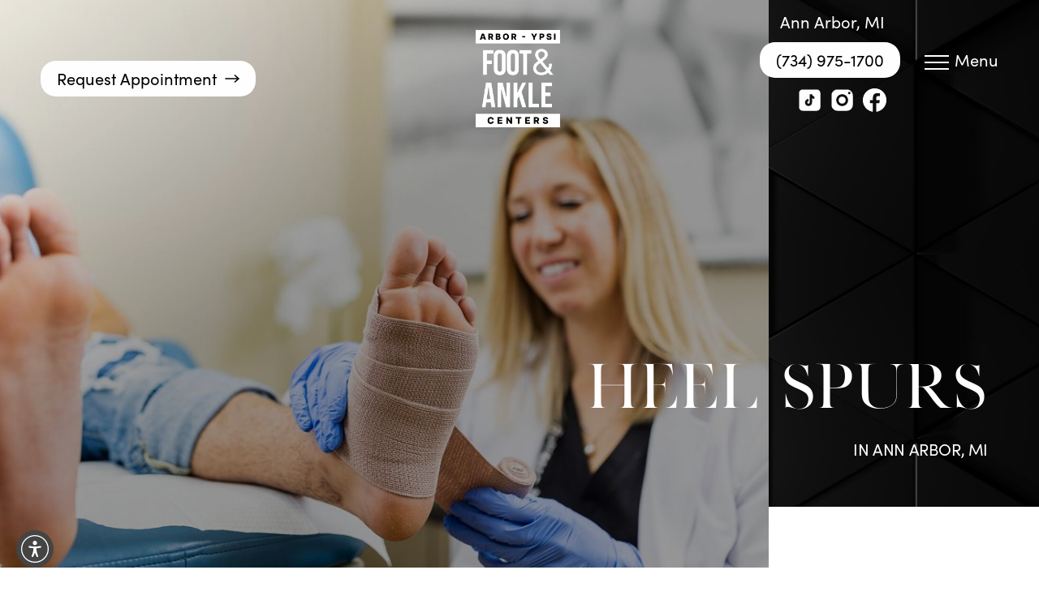

--- FILE ---
content_type: text/html; charset=utf-8
request_url: https://www.google.com/recaptcha/api2/anchor?ar=1&k=6Lf2wmcrAAAAAHCtfY3SiMyZdgAM9Ai0jb9uJeKa&co=aHR0cHM6Ly93d3cuYTJmb290LmNvbTo0NDM.&hl=en&v=PoyoqOPhxBO7pBk68S4YbpHZ&size=normal&anchor-ms=20000&execute-ms=30000&cb=xndpjf70lo45
body_size: 49215
content:
<!DOCTYPE HTML><html dir="ltr" lang="en"><head><meta http-equiv="Content-Type" content="text/html; charset=UTF-8">
<meta http-equiv="X-UA-Compatible" content="IE=edge">
<title>reCAPTCHA</title>
<style type="text/css">
/* cyrillic-ext */
@font-face {
  font-family: 'Roboto';
  font-style: normal;
  font-weight: 400;
  font-stretch: 100%;
  src: url(//fonts.gstatic.com/s/roboto/v48/KFO7CnqEu92Fr1ME7kSn66aGLdTylUAMa3GUBHMdazTgWw.woff2) format('woff2');
  unicode-range: U+0460-052F, U+1C80-1C8A, U+20B4, U+2DE0-2DFF, U+A640-A69F, U+FE2E-FE2F;
}
/* cyrillic */
@font-face {
  font-family: 'Roboto';
  font-style: normal;
  font-weight: 400;
  font-stretch: 100%;
  src: url(//fonts.gstatic.com/s/roboto/v48/KFO7CnqEu92Fr1ME7kSn66aGLdTylUAMa3iUBHMdazTgWw.woff2) format('woff2');
  unicode-range: U+0301, U+0400-045F, U+0490-0491, U+04B0-04B1, U+2116;
}
/* greek-ext */
@font-face {
  font-family: 'Roboto';
  font-style: normal;
  font-weight: 400;
  font-stretch: 100%;
  src: url(//fonts.gstatic.com/s/roboto/v48/KFO7CnqEu92Fr1ME7kSn66aGLdTylUAMa3CUBHMdazTgWw.woff2) format('woff2');
  unicode-range: U+1F00-1FFF;
}
/* greek */
@font-face {
  font-family: 'Roboto';
  font-style: normal;
  font-weight: 400;
  font-stretch: 100%;
  src: url(//fonts.gstatic.com/s/roboto/v48/KFO7CnqEu92Fr1ME7kSn66aGLdTylUAMa3-UBHMdazTgWw.woff2) format('woff2');
  unicode-range: U+0370-0377, U+037A-037F, U+0384-038A, U+038C, U+038E-03A1, U+03A3-03FF;
}
/* math */
@font-face {
  font-family: 'Roboto';
  font-style: normal;
  font-weight: 400;
  font-stretch: 100%;
  src: url(//fonts.gstatic.com/s/roboto/v48/KFO7CnqEu92Fr1ME7kSn66aGLdTylUAMawCUBHMdazTgWw.woff2) format('woff2');
  unicode-range: U+0302-0303, U+0305, U+0307-0308, U+0310, U+0312, U+0315, U+031A, U+0326-0327, U+032C, U+032F-0330, U+0332-0333, U+0338, U+033A, U+0346, U+034D, U+0391-03A1, U+03A3-03A9, U+03B1-03C9, U+03D1, U+03D5-03D6, U+03F0-03F1, U+03F4-03F5, U+2016-2017, U+2034-2038, U+203C, U+2040, U+2043, U+2047, U+2050, U+2057, U+205F, U+2070-2071, U+2074-208E, U+2090-209C, U+20D0-20DC, U+20E1, U+20E5-20EF, U+2100-2112, U+2114-2115, U+2117-2121, U+2123-214F, U+2190, U+2192, U+2194-21AE, U+21B0-21E5, U+21F1-21F2, U+21F4-2211, U+2213-2214, U+2216-22FF, U+2308-230B, U+2310, U+2319, U+231C-2321, U+2336-237A, U+237C, U+2395, U+239B-23B7, U+23D0, U+23DC-23E1, U+2474-2475, U+25AF, U+25B3, U+25B7, U+25BD, U+25C1, U+25CA, U+25CC, U+25FB, U+266D-266F, U+27C0-27FF, U+2900-2AFF, U+2B0E-2B11, U+2B30-2B4C, U+2BFE, U+3030, U+FF5B, U+FF5D, U+1D400-1D7FF, U+1EE00-1EEFF;
}
/* symbols */
@font-face {
  font-family: 'Roboto';
  font-style: normal;
  font-weight: 400;
  font-stretch: 100%;
  src: url(//fonts.gstatic.com/s/roboto/v48/KFO7CnqEu92Fr1ME7kSn66aGLdTylUAMaxKUBHMdazTgWw.woff2) format('woff2');
  unicode-range: U+0001-000C, U+000E-001F, U+007F-009F, U+20DD-20E0, U+20E2-20E4, U+2150-218F, U+2190, U+2192, U+2194-2199, U+21AF, U+21E6-21F0, U+21F3, U+2218-2219, U+2299, U+22C4-22C6, U+2300-243F, U+2440-244A, U+2460-24FF, U+25A0-27BF, U+2800-28FF, U+2921-2922, U+2981, U+29BF, U+29EB, U+2B00-2BFF, U+4DC0-4DFF, U+FFF9-FFFB, U+10140-1018E, U+10190-1019C, U+101A0, U+101D0-101FD, U+102E0-102FB, U+10E60-10E7E, U+1D2C0-1D2D3, U+1D2E0-1D37F, U+1F000-1F0FF, U+1F100-1F1AD, U+1F1E6-1F1FF, U+1F30D-1F30F, U+1F315, U+1F31C, U+1F31E, U+1F320-1F32C, U+1F336, U+1F378, U+1F37D, U+1F382, U+1F393-1F39F, U+1F3A7-1F3A8, U+1F3AC-1F3AF, U+1F3C2, U+1F3C4-1F3C6, U+1F3CA-1F3CE, U+1F3D4-1F3E0, U+1F3ED, U+1F3F1-1F3F3, U+1F3F5-1F3F7, U+1F408, U+1F415, U+1F41F, U+1F426, U+1F43F, U+1F441-1F442, U+1F444, U+1F446-1F449, U+1F44C-1F44E, U+1F453, U+1F46A, U+1F47D, U+1F4A3, U+1F4B0, U+1F4B3, U+1F4B9, U+1F4BB, U+1F4BF, U+1F4C8-1F4CB, U+1F4D6, U+1F4DA, U+1F4DF, U+1F4E3-1F4E6, U+1F4EA-1F4ED, U+1F4F7, U+1F4F9-1F4FB, U+1F4FD-1F4FE, U+1F503, U+1F507-1F50B, U+1F50D, U+1F512-1F513, U+1F53E-1F54A, U+1F54F-1F5FA, U+1F610, U+1F650-1F67F, U+1F687, U+1F68D, U+1F691, U+1F694, U+1F698, U+1F6AD, U+1F6B2, U+1F6B9-1F6BA, U+1F6BC, U+1F6C6-1F6CF, U+1F6D3-1F6D7, U+1F6E0-1F6EA, U+1F6F0-1F6F3, U+1F6F7-1F6FC, U+1F700-1F7FF, U+1F800-1F80B, U+1F810-1F847, U+1F850-1F859, U+1F860-1F887, U+1F890-1F8AD, U+1F8B0-1F8BB, U+1F8C0-1F8C1, U+1F900-1F90B, U+1F93B, U+1F946, U+1F984, U+1F996, U+1F9E9, U+1FA00-1FA6F, U+1FA70-1FA7C, U+1FA80-1FA89, U+1FA8F-1FAC6, U+1FACE-1FADC, U+1FADF-1FAE9, U+1FAF0-1FAF8, U+1FB00-1FBFF;
}
/* vietnamese */
@font-face {
  font-family: 'Roboto';
  font-style: normal;
  font-weight: 400;
  font-stretch: 100%;
  src: url(//fonts.gstatic.com/s/roboto/v48/KFO7CnqEu92Fr1ME7kSn66aGLdTylUAMa3OUBHMdazTgWw.woff2) format('woff2');
  unicode-range: U+0102-0103, U+0110-0111, U+0128-0129, U+0168-0169, U+01A0-01A1, U+01AF-01B0, U+0300-0301, U+0303-0304, U+0308-0309, U+0323, U+0329, U+1EA0-1EF9, U+20AB;
}
/* latin-ext */
@font-face {
  font-family: 'Roboto';
  font-style: normal;
  font-weight: 400;
  font-stretch: 100%;
  src: url(//fonts.gstatic.com/s/roboto/v48/KFO7CnqEu92Fr1ME7kSn66aGLdTylUAMa3KUBHMdazTgWw.woff2) format('woff2');
  unicode-range: U+0100-02BA, U+02BD-02C5, U+02C7-02CC, U+02CE-02D7, U+02DD-02FF, U+0304, U+0308, U+0329, U+1D00-1DBF, U+1E00-1E9F, U+1EF2-1EFF, U+2020, U+20A0-20AB, U+20AD-20C0, U+2113, U+2C60-2C7F, U+A720-A7FF;
}
/* latin */
@font-face {
  font-family: 'Roboto';
  font-style: normal;
  font-weight: 400;
  font-stretch: 100%;
  src: url(//fonts.gstatic.com/s/roboto/v48/KFO7CnqEu92Fr1ME7kSn66aGLdTylUAMa3yUBHMdazQ.woff2) format('woff2');
  unicode-range: U+0000-00FF, U+0131, U+0152-0153, U+02BB-02BC, U+02C6, U+02DA, U+02DC, U+0304, U+0308, U+0329, U+2000-206F, U+20AC, U+2122, U+2191, U+2193, U+2212, U+2215, U+FEFF, U+FFFD;
}
/* cyrillic-ext */
@font-face {
  font-family: 'Roboto';
  font-style: normal;
  font-weight: 500;
  font-stretch: 100%;
  src: url(//fonts.gstatic.com/s/roboto/v48/KFO7CnqEu92Fr1ME7kSn66aGLdTylUAMa3GUBHMdazTgWw.woff2) format('woff2');
  unicode-range: U+0460-052F, U+1C80-1C8A, U+20B4, U+2DE0-2DFF, U+A640-A69F, U+FE2E-FE2F;
}
/* cyrillic */
@font-face {
  font-family: 'Roboto';
  font-style: normal;
  font-weight: 500;
  font-stretch: 100%;
  src: url(//fonts.gstatic.com/s/roboto/v48/KFO7CnqEu92Fr1ME7kSn66aGLdTylUAMa3iUBHMdazTgWw.woff2) format('woff2');
  unicode-range: U+0301, U+0400-045F, U+0490-0491, U+04B0-04B1, U+2116;
}
/* greek-ext */
@font-face {
  font-family: 'Roboto';
  font-style: normal;
  font-weight: 500;
  font-stretch: 100%;
  src: url(//fonts.gstatic.com/s/roboto/v48/KFO7CnqEu92Fr1ME7kSn66aGLdTylUAMa3CUBHMdazTgWw.woff2) format('woff2');
  unicode-range: U+1F00-1FFF;
}
/* greek */
@font-face {
  font-family: 'Roboto';
  font-style: normal;
  font-weight: 500;
  font-stretch: 100%;
  src: url(//fonts.gstatic.com/s/roboto/v48/KFO7CnqEu92Fr1ME7kSn66aGLdTylUAMa3-UBHMdazTgWw.woff2) format('woff2');
  unicode-range: U+0370-0377, U+037A-037F, U+0384-038A, U+038C, U+038E-03A1, U+03A3-03FF;
}
/* math */
@font-face {
  font-family: 'Roboto';
  font-style: normal;
  font-weight: 500;
  font-stretch: 100%;
  src: url(//fonts.gstatic.com/s/roboto/v48/KFO7CnqEu92Fr1ME7kSn66aGLdTylUAMawCUBHMdazTgWw.woff2) format('woff2');
  unicode-range: U+0302-0303, U+0305, U+0307-0308, U+0310, U+0312, U+0315, U+031A, U+0326-0327, U+032C, U+032F-0330, U+0332-0333, U+0338, U+033A, U+0346, U+034D, U+0391-03A1, U+03A3-03A9, U+03B1-03C9, U+03D1, U+03D5-03D6, U+03F0-03F1, U+03F4-03F5, U+2016-2017, U+2034-2038, U+203C, U+2040, U+2043, U+2047, U+2050, U+2057, U+205F, U+2070-2071, U+2074-208E, U+2090-209C, U+20D0-20DC, U+20E1, U+20E5-20EF, U+2100-2112, U+2114-2115, U+2117-2121, U+2123-214F, U+2190, U+2192, U+2194-21AE, U+21B0-21E5, U+21F1-21F2, U+21F4-2211, U+2213-2214, U+2216-22FF, U+2308-230B, U+2310, U+2319, U+231C-2321, U+2336-237A, U+237C, U+2395, U+239B-23B7, U+23D0, U+23DC-23E1, U+2474-2475, U+25AF, U+25B3, U+25B7, U+25BD, U+25C1, U+25CA, U+25CC, U+25FB, U+266D-266F, U+27C0-27FF, U+2900-2AFF, U+2B0E-2B11, U+2B30-2B4C, U+2BFE, U+3030, U+FF5B, U+FF5D, U+1D400-1D7FF, U+1EE00-1EEFF;
}
/* symbols */
@font-face {
  font-family: 'Roboto';
  font-style: normal;
  font-weight: 500;
  font-stretch: 100%;
  src: url(//fonts.gstatic.com/s/roboto/v48/KFO7CnqEu92Fr1ME7kSn66aGLdTylUAMaxKUBHMdazTgWw.woff2) format('woff2');
  unicode-range: U+0001-000C, U+000E-001F, U+007F-009F, U+20DD-20E0, U+20E2-20E4, U+2150-218F, U+2190, U+2192, U+2194-2199, U+21AF, U+21E6-21F0, U+21F3, U+2218-2219, U+2299, U+22C4-22C6, U+2300-243F, U+2440-244A, U+2460-24FF, U+25A0-27BF, U+2800-28FF, U+2921-2922, U+2981, U+29BF, U+29EB, U+2B00-2BFF, U+4DC0-4DFF, U+FFF9-FFFB, U+10140-1018E, U+10190-1019C, U+101A0, U+101D0-101FD, U+102E0-102FB, U+10E60-10E7E, U+1D2C0-1D2D3, U+1D2E0-1D37F, U+1F000-1F0FF, U+1F100-1F1AD, U+1F1E6-1F1FF, U+1F30D-1F30F, U+1F315, U+1F31C, U+1F31E, U+1F320-1F32C, U+1F336, U+1F378, U+1F37D, U+1F382, U+1F393-1F39F, U+1F3A7-1F3A8, U+1F3AC-1F3AF, U+1F3C2, U+1F3C4-1F3C6, U+1F3CA-1F3CE, U+1F3D4-1F3E0, U+1F3ED, U+1F3F1-1F3F3, U+1F3F5-1F3F7, U+1F408, U+1F415, U+1F41F, U+1F426, U+1F43F, U+1F441-1F442, U+1F444, U+1F446-1F449, U+1F44C-1F44E, U+1F453, U+1F46A, U+1F47D, U+1F4A3, U+1F4B0, U+1F4B3, U+1F4B9, U+1F4BB, U+1F4BF, U+1F4C8-1F4CB, U+1F4D6, U+1F4DA, U+1F4DF, U+1F4E3-1F4E6, U+1F4EA-1F4ED, U+1F4F7, U+1F4F9-1F4FB, U+1F4FD-1F4FE, U+1F503, U+1F507-1F50B, U+1F50D, U+1F512-1F513, U+1F53E-1F54A, U+1F54F-1F5FA, U+1F610, U+1F650-1F67F, U+1F687, U+1F68D, U+1F691, U+1F694, U+1F698, U+1F6AD, U+1F6B2, U+1F6B9-1F6BA, U+1F6BC, U+1F6C6-1F6CF, U+1F6D3-1F6D7, U+1F6E0-1F6EA, U+1F6F0-1F6F3, U+1F6F7-1F6FC, U+1F700-1F7FF, U+1F800-1F80B, U+1F810-1F847, U+1F850-1F859, U+1F860-1F887, U+1F890-1F8AD, U+1F8B0-1F8BB, U+1F8C0-1F8C1, U+1F900-1F90B, U+1F93B, U+1F946, U+1F984, U+1F996, U+1F9E9, U+1FA00-1FA6F, U+1FA70-1FA7C, U+1FA80-1FA89, U+1FA8F-1FAC6, U+1FACE-1FADC, U+1FADF-1FAE9, U+1FAF0-1FAF8, U+1FB00-1FBFF;
}
/* vietnamese */
@font-face {
  font-family: 'Roboto';
  font-style: normal;
  font-weight: 500;
  font-stretch: 100%;
  src: url(//fonts.gstatic.com/s/roboto/v48/KFO7CnqEu92Fr1ME7kSn66aGLdTylUAMa3OUBHMdazTgWw.woff2) format('woff2');
  unicode-range: U+0102-0103, U+0110-0111, U+0128-0129, U+0168-0169, U+01A0-01A1, U+01AF-01B0, U+0300-0301, U+0303-0304, U+0308-0309, U+0323, U+0329, U+1EA0-1EF9, U+20AB;
}
/* latin-ext */
@font-face {
  font-family: 'Roboto';
  font-style: normal;
  font-weight: 500;
  font-stretch: 100%;
  src: url(//fonts.gstatic.com/s/roboto/v48/KFO7CnqEu92Fr1ME7kSn66aGLdTylUAMa3KUBHMdazTgWw.woff2) format('woff2');
  unicode-range: U+0100-02BA, U+02BD-02C5, U+02C7-02CC, U+02CE-02D7, U+02DD-02FF, U+0304, U+0308, U+0329, U+1D00-1DBF, U+1E00-1E9F, U+1EF2-1EFF, U+2020, U+20A0-20AB, U+20AD-20C0, U+2113, U+2C60-2C7F, U+A720-A7FF;
}
/* latin */
@font-face {
  font-family: 'Roboto';
  font-style: normal;
  font-weight: 500;
  font-stretch: 100%;
  src: url(//fonts.gstatic.com/s/roboto/v48/KFO7CnqEu92Fr1ME7kSn66aGLdTylUAMa3yUBHMdazQ.woff2) format('woff2');
  unicode-range: U+0000-00FF, U+0131, U+0152-0153, U+02BB-02BC, U+02C6, U+02DA, U+02DC, U+0304, U+0308, U+0329, U+2000-206F, U+20AC, U+2122, U+2191, U+2193, U+2212, U+2215, U+FEFF, U+FFFD;
}
/* cyrillic-ext */
@font-face {
  font-family: 'Roboto';
  font-style: normal;
  font-weight: 900;
  font-stretch: 100%;
  src: url(//fonts.gstatic.com/s/roboto/v48/KFO7CnqEu92Fr1ME7kSn66aGLdTylUAMa3GUBHMdazTgWw.woff2) format('woff2');
  unicode-range: U+0460-052F, U+1C80-1C8A, U+20B4, U+2DE0-2DFF, U+A640-A69F, U+FE2E-FE2F;
}
/* cyrillic */
@font-face {
  font-family: 'Roboto';
  font-style: normal;
  font-weight: 900;
  font-stretch: 100%;
  src: url(//fonts.gstatic.com/s/roboto/v48/KFO7CnqEu92Fr1ME7kSn66aGLdTylUAMa3iUBHMdazTgWw.woff2) format('woff2');
  unicode-range: U+0301, U+0400-045F, U+0490-0491, U+04B0-04B1, U+2116;
}
/* greek-ext */
@font-face {
  font-family: 'Roboto';
  font-style: normal;
  font-weight: 900;
  font-stretch: 100%;
  src: url(//fonts.gstatic.com/s/roboto/v48/KFO7CnqEu92Fr1ME7kSn66aGLdTylUAMa3CUBHMdazTgWw.woff2) format('woff2');
  unicode-range: U+1F00-1FFF;
}
/* greek */
@font-face {
  font-family: 'Roboto';
  font-style: normal;
  font-weight: 900;
  font-stretch: 100%;
  src: url(//fonts.gstatic.com/s/roboto/v48/KFO7CnqEu92Fr1ME7kSn66aGLdTylUAMa3-UBHMdazTgWw.woff2) format('woff2');
  unicode-range: U+0370-0377, U+037A-037F, U+0384-038A, U+038C, U+038E-03A1, U+03A3-03FF;
}
/* math */
@font-face {
  font-family: 'Roboto';
  font-style: normal;
  font-weight: 900;
  font-stretch: 100%;
  src: url(//fonts.gstatic.com/s/roboto/v48/KFO7CnqEu92Fr1ME7kSn66aGLdTylUAMawCUBHMdazTgWw.woff2) format('woff2');
  unicode-range: U+0302-0303, U+0305, U+0307-0308, U+0310, U+0312, U+0315, U+031A, U+0326-0327, U+032C, U+032F-0330, U+0332-0333, U+0338, U+033A, U+0346, U+034D, U+0391-03A1, U+03A3-03A9, U+03B1-03C9, U+03D1, U+03D5-03D6, U+03F0-03F1, U+03F4-03F5, U+2016-2017, U+2034-2038, U+203C, U+2040, U+2043, U+2047, U+2050, U+2057, U+205F, U+2070-2071, U+2074-208E, U+2090-209C, U+20D0-20DC, U+20E1, U+20E5-20EF, U+2100-2112, U+2114-2115, U+2117-2121, U+2123-214F, U+2190, U+2192, U+2194-21AE, U+21B0-21E5, U+21F1-21F2, U+21F4-2211, U+2213-2214, U+2216-22FF, U+2308-230B, U+2310, U+2319, U+231C-2321, U+2336-237A, U+237C, U+2395, U+239B-23B7, U+23D0, U+23DC-23E1, U+2474-2475, U+25AF, U+25B3, U+25B7, U+25BD, U+25C1, U+25CA, U+25CC, U+25FB, U+266D-266F, U+27C0-27FF, U+2900-2AFF, U+2B0E-2B11, U+2B30-2B4C, U+2BFE, U+3030, U+FF5B, U+FF5D, U+1D400-1D7FF, U+1EE00-1EEFF;
}
/* symbols */
@font-face {
  font-family: 'Roboto';
  font-style: normal;
  font-weight: 900;
  font-stretch: 100%;
  src: url(//fonts.gstatic.com/s/roboto/v48/KFO7CnqEu92Fr1ME7kSn66aGLdTylUAMaxKUBHMdazTgWw.woff2) format('woff2');
  unicode-range: U+0001-000C, U+000E-001F, U+007F-009F, U+20DD-20E0, U+20E2-20E4, U+2150-218F, U+2190, U+2192, U+2194-2199, U+21AF, U+21E6-21F0, U+21F3, U+2218-2219, U+2299, U+22C4-22C6, U+2300-243F, U+2440-244A, U+2460-24FF, U+25A0-27BF, U+2800-28FF, U+2921-2922, U+2981, U+29BF, U+29EB, U+2B00-2BFF, U+4DC0-4DFF, U+FFF9-FFFB, U+10140-1018E, U+10190-1019C, U+101A0, U+101D0-101FD, U+102E0-102FB, U+10E60-10E7E, U+1D2C0-1D2D3, U+1D2E0-1D37F, U+1F000-1F0FF, U+1F100-1F1AD, U+1F1E6-1F1FF, U+1F30D-1F30F, U+1F315, U+1F31C, U+1F31E, U+1F320-1F32C, U+1F336, U+1F378, U+1F37D, U+1F382, U+1F393-1F39F, U+1F3A7-1F3A8, U+1F3AC-1F3AF, U+1F3C2, U+1F3C4-1F3C6, U+1F3CA-1F3CE, U+1F3D4-1F3E0, U+1F3ED, U+1F3F1-1F3F3, U+1F3F5-1F3F7, U+1F408, U+1F415, U+1F41F, U+1F426, U+1F43F, U+1F441-1F442, U+1F444, U+1F446-1F449, U+1F44C-1F44E, U+1F453, U+1F46A, U+1F47D, U+1F4A3, U+1F4B0, U+1F4B3, U+1F4B9, U+1F4BB, U+1F4BF, U+1F4C8-1F4CB, U+1F4D6, U+1F4DA, U+1F4DF, U+1F4E3-1F4E6, U+1F4EA-1F4ED, U+1F4F7, U+1F4F9-1F4FB, U+1F4FD-1F4FE, U+1F503, U+1F507-1F50B, U+1F50D, U+1F512-1F513, U+1F53E-1F54A, U+1F54F-1F5FA, U+1F610, U+1F650-1F67F, U+1F687, U+1F68D, U+1F691, U+1F694, U+1F698, U+1F6AD, U+1F6B2, U+1F6B9-1F6BA, U+1F6BC, U+1F6C6-1F6CF, U+1F6D3-1F6D7, U+1F6E0-1F6EA, U+1F6F0-1F6F3, U+1F6F7-1F6FC, U+1F700-1F7FF, U+1F800-1F80B, U+1F810-1F847, U+1F850-1F859, U+1F860-1F887, U+1F890-1F8AD, U+1F8B0-1F8BB, U+1F8C0-1F8C1, U+1F900-1F90B, U+1F93B, U+1F946, U+1F984, U+1F996, U+1F9E9, U+1FA00-1FA6F, U+1FA70-1FA7C, U+1FA80-1FA89, U+1FA8F-1FAC6, U+1FACE-1FADC, U+1FADF-1FAE9, U+1FAF0-1FAF8, U+1FB00-1FBFF;
}
/* vietnamese */
@font-face {
  font-family: 'Roboto';
  font-style: normal;
  font-weight: 900;
  font-stretch: 100%;
  src: url(//fonts.gstatic.com/s/roboto/v48/KFO7CnqEu92Fr1ME7kSn66aGLdTylUAMa3OUBHMdazTgWw.woff2) format('woff2');
  unicode-range: U+0102-0103, U+0110-0111, U+0128-0129, U+0168-0169, U+01A0-01A1, U+01AF-01B0, U+0300-0301, U+0303-0304, U+0308-0309, U+0323, U+0329, U+1EA0-1EF9, U+20AB;
}
/* latin-ext */
@font-face {
  font-family: 'Roboto';
  font-style: normal;
  font-weight: 900;
  font-stretch: 100%;
  src: url(//fonts.gstatic.com/s/roboto/v48/KFO7CnqEu92Fr1ME7kSn66aGLdTylUAMa3KUBHMdazTgWw.woff2) format('woff2');
  unicode-range: U+0100-02BA, U+02BD-02C5, U+02C7-02CC, U+02CE-02D7, U+02DD-02FF, U+0304, U+0308, U+0329, U+1D00-1DBF, U+1E00-1E9F, U+1EF2-1EFF, U+2020, U+20A0-20AB, U+20AD-20C0, U+2113, U+2C60-2C7F, U+A720-A7FF;
}
/* latin */
@font-face {
  font-family: 'Roboto';
  font-style: normal;
  font-weight: 900;
  font-stretch: 100%;
  src: url(//fonts.gstatic.com/s/roboto/v48/KFO7CnqEu92Fr1ME7kSn66aGLdTylUAMa3yUBHMdazQ.woff2) format('woff2');
  unicode-range: U+0000-00FF, U+0131, U+0152-0153, U+02BB-02BC, U+02C6, U+02DA, U+02DC, U+0304, U+0308, U+0329, U+2000-206F, U+20AC, U+2122, U+2191, U+2193, U+2212, U+2215, U+FEFF, U+FFFD;
}

</style>
<link rel="stylesheet" type="text/css" href="https://www.gstatic.com/recaptcha/releases/PoyoqOPhxBO7pBk68S4YbpHZ/styles__ltr.css">
<script nonce="F40ChsfqwJaHhC1Rekhspg" type="text/javascript">window['__recaptcha_api'] = 'https://www.google.com/recaptcha/api2/';</script>
<script type="text/javascript" src="https://www.gstatic.com/recaptcha/releases/PoyoqOPhxBO7pBk68S4YbpHZ/recaptcha__en.js" nonce="F40ChsfqwJaHhC1Rekhspg">
      
    </script></head>
<body><div id="rc-anchor-alert" class="rc-anchor-alert"></div>
<input type="hidden" id="recaptcha-token" value="[base64]">
<script type="text/javascript" nonce="F40ChsfqwJaHhC1Rekhspg">
      recaptcha.anchor.Main.init("[\x22ainput\x22,[\x22bgdata\x22,\x22\x22,\[base64]/[base64]/[base64]/[base64]/[base64]/UltsKytdPUU6KEU8MjA0OD9SW2wrK109RT4+NnwxOTI6KChFJjY0NTEyKT09NTUyOTYmJk0rMTxjLmxlbmd0aCYmKGMuY2hhckNvZGVBdChNKzEpJjY0NTEyKT09NTYzMjA/[base64]/[base64]/[base64]/[base64]/[base64]/[base64]/[base64]\x22,\[base64]\\u003d\x22,\x22wrB8fsOVU8K0YAzDqAIpw7ZSw47DnMK1AMOqSRcYw53CsGlMw6/DuMO0wrfCoHklbifCkMKgw6xgEHhsBcKRGiJtw5h/wqc3Q13DlcOtHcO3wppzw7VUwooRw4lEwqgTw7fCs3fCuHsuOMO0GxcKZ8OSJcOFHxHCgQ8lMGNTOxo7OsKKwo1kw60uwoHDksOAMcK7KMOUw5TCmcOJSFrDkMKPw4fDoB4qwo9ow7/Cu8KaMsKwAMO8GxZqwohUS8OpHUsHwrzDjAzDqlZXwqR+PA3DvsKHNVJbHBPDuMOiwocrFcKYw4/[base64]/[base64]/DnXsDwrrDgcOZY8Oxw5jCgUfDmcOFw6XDsMKQBsOgwrXDsSRbw7RiF8K9w5fDiURsfX3Doj9Tw7/CsMKmYsOlw6LDncKOGMKEw6pvXMOkRMKkMcKLLnIwwrR3wq9uwoJ4wofDlkp2wqhBcFrCmlwxwoDDhMOELxIBb3NnRzLDh8OUwq3Dsg92w7cwLQRtElhWwq0taEw2MWEbFF/[base64]/ChExHa8Kww5MfYiAtw4zDtRnDvsO7w73CocOucsOmw7/CqsOiwrDDjgtewq90acKOwo9rwo51w6TDqcOjOnfClHLCvzFNw54nM8OLwp/CpsOmY8O+wonCnsKHwqxUEyXDlcOmwpvCqcOIblrDoW1WwonDuXECw77CoErClVdxf1xQfsOeEkhMYmDDm2bCicOcwqbCo8OIK2TCsXfCkjgQcwbCoMO8w7l/w5F3wo1bwoVcVTLCi1LDkcOYdMOzKcKfehYfwrXCmGYhw43ColzCsMOjZMOCWyvCpcOzwpLDrMKgw7oBw6vCjMOkwoLCmllJwo1bM1/[base64]/CnMONGHkjGcODw7JCZCdCC0TCvcOBbGtbDRLCkWs2w7XClid+woXCvjHDtw1fw4PCocObdjfCiMOCUMKow5Z8X8OYwrFZw7JhwpbDm8KEwoYwOxPDusOIV349woXDrQFiEcKQCz/DhRI2REvCp8KaY1fDtMOKw5BQw7LCucOZBMOLQA/DpsOPGkp7G3c/X8KXGWFZw4J2KMOXw6PCkntCLkrCkQ/[base64]/fVjCqMO4dsKJw6IUGcKQwpNhwoRLwoNvf8KQwrfCu8OywqAwPMKIacOLbxrCn8K9wqbDtMKhwpXCnl9oAMOgwpzCtXg5w4rDkcOQA8Omw6DCt8OPTGl4w7DCl3klw7/Ck8KsVCkLXcOfdTrDpcO8wrHDlR10KsKNKVbDqcK6fyUKRcK8TXhJwqjCjT8Tw5RPMnHCkcKewqjDpMOlw4jDl8O6KsOyw47CrMKhdcOfw6TDq8ORwpDDh2M+B8Oowo7Dl8OLw6Y+OyQbKsOzwpjDkBZTw4J5w6LDnBNiwr/Dv0DCgMKpw5fDk8OFw5jCtcKNesORDcK4Q8KGw5ZPwpZIw4Zyw6jCr8Oxw6ICUMK2S0TCvQTCtkbDrcKRwp7Dum7CpsKuZi5RVDjCp27DkMOaPcKUeXrCg8KGDVURfMODZUDCpcK5KsOQw514fSYzw43DsMOrwp/[base64]/CjMOww6PDosOvw51ww5Ykd8Oawo8Dwp/[base64]/ChVxVwqzDssOCNysoMsK/w6oqG2zDshPDvsKiwqV5wrnCk13DoMK7w48WPSUJwoVBw4zDgcK2DMKcwqvCscKfw6oEw4PCj8OCwrI8EcKPwoIow7bCjxIpEzEWw43Dt2Mpw6nClcKmLsOUwqB9CsONdMOzwpMSwp/Dv8OjwqnDuyjDigfDtHTDnAzCg8OkV0bDusO1w5RyeX/[base64]/[base64]/woBUwpnDp2/DpTARw5bDk8OefsOkRcOvw7ggw65Fb8OEN3AgwpUbUAXDisKWw5VSOcORwr/DnUxoaMOtwq/DnMOrw7zDmHATTsKdJ8OawrYyE2U5w7gXwpbDpMKpwrgYei/CqV3DlsOCw6dwwrFQwoXDsyYSK8OZZDNDw47Dk1jDgcOMw7EIwpbCosOqPG10SMOvwoHDsMKYPcO7w4M4w6Mtwp0ZFcOnw6/CmcOiw5HCncOowr49AsO2KTjCmS9ywo44w7kVIcKrAh1TKiTCssKnSSNzNGB5wqItwoPCqH3Csn99wrAQOMOXSMOEwr1Ta8O2S3w/wqPCtMKvasOZwrrDuEV4LsKUw4rCqsOeRjTDlsOzRMO4w4TDrMKxHsO2f8OwwqDDsV8vw4JDwrfDjUdpCcKRRQZUw6rCkgPCm8OPXcO/B8O4w6nCscO+ZsKNwq/DrsOHwoFXeGcHwqnClMKvw4xkTsOZa8KXwplEQsKZwpR4w4jCu8OmXsO5w5TDrsOgUXLDhRLDsMK4w6bCsMKzSltkEcOnWMOiw7UBwok/En4KBChQwrLCjxHCmcKreEvDqxHCgUEQbHzDpgREA8KkTsOwMk/CsV3DkcKMwoVBw6A9XxXDpcK4w4InX2HDvSPCq2xxHsKsw5PDuREcw6HDmMOyEmYbw73CocODVVvCiGwrw6FAc8Kxc8Kcw6zDl13DrMOzwoDCjsKXwodZVsOgwpHCmhcbwoPDo8KDYQ/CsywyAgDCmVrDu8Oowqt1IxbDjG7DnsOvwrE3wqTCj1DDoz4nwr7ChDzCs8OnQkQcQTbCrWLDqsKlwonCi8K/MH7ClSjCnMK4WMOgw4fCvBlCw5QwAcKJawJ9cMOgwos/wp/Dj0dyNcKMUQh3w5bDu8KlwovDqsKywrzCo8K2w7gjNcK6woFdwpDCqsKvNm0Mw7jDqsKgwqHCqMOjSMOUw60KJQ1uwpkow7lWAm0jw4B7A8OQwr4iG0DDlV5yFnPCicK9wpXDiMOkw6ccAmvCl1bCrzHCgcKAJy/CoxPCoMKSw5VBw7fDmcKJVsK6woY/AVZXwojDkMK0YRllOsOJccOueEvClsObwr9SE8O5Rm4Mw6/CqMOpT8OGwoLCoEPCoWUFRS88fVDDlcOfwqzCskcHccOvAMKOw7HDrcOXcMO1w7YnfMO2woc+w4dpwpjCoMK9EsKfw4rDicOqCsKYw5rDh8OTwoTDrVHDiHRBwqx5dsKawqXCusOSZMO6w4XCvsOfKDY/[base64]/[base64]/CsSxnw7s7DwzCuhTDq2HChcOHOSdowqLDr8O7w7zDhsK6wpXCjcOOHhLCpsOQw6LDtX8rwrTCsHjClcOCc8KCw63ClMOxJBTDqUHDusK3CsKGw7/CvSBFwqHCn8Ogw6AoJMKVJxzClsKqSABsw4DDiwYaSMOEwoR4e8K0w6cJwrIWw4kEwqsmbcKpw7rCgsKIwq3Dg8KlNB7Dj2bDikTDgTRMwojClxQnbcKww6I5UMKsR3w8OCEREcOgwpXCmcKww6rCuMOzTcOlND4PbsKfO245wp/[base64]/MDM5FcKgw6FRwqVKw4rDt8KXM1lhwqIAaMObwpx2w6HCiUvDh3jDr1cvwobCoHtpw5sUG1fCrBfDlcO7JMOZbx0wX8KzW8O/[base64]/wqlkZgzClMKIwppXWMOScjLCksKKwojDkMOmChDClR4YacO4w77Cu27DvELClGrDtsKhOsObw5JQCsO1WiAQOMOiw5/[base64]/CoFIuwrxywoTDqcOUw4fCt33DtcKCw4rCmMObw7VtH8O0IsOSMDUtLXQOVsKZw4R/[base64]/Ch2/DscOlNEfDg23ClMONdMO5fcKcw6vCosKmwq0/w5HCk8OzKHnCsT7CnTrDjmN6wobDg3ABE0I3D8KSYcKnw4DCocKfJsO7w4woBMKrw6LDmMKQw7jCgcK1w53CmGLCmUvCmBRDPnrChmrCgSHCucOnBcO2fkAPcnHChsO0Hm7DjsOKw4nDj8O3KTgtw73DpQHDtsKsw5xMw7YVDsKZG8KQTsK8YhrDjEnDocKpHFo8w5p/w7pnwoDDhVshRVoxB8KqwrFDYxzCnMKfQMKgCsKRw5Adw7fDmQXCv2rCvQ7DtcKSK8KmAndlBQFhe8KYHsKkHsO6IWUew5bCikzDmMOTGMKpwq/Cp8KpwpplVcKEwqHCgjvDrsKlwqbCqRdXwopQw5DCjsK/[base64]/DiQpYw5bCk2fCohjCncKYw4AawoMAMHp+PsOUw7jDrBUTwq7Cny9ZwrzCnWYvw6Aiw7FZw4wGwrDChMOAM8Odwo98SWxnw5HDrFzCucK9bE9dwofCmE8+O8KvEiEyOCpAPMO1wqTDp8KUX8OXwoDDnh/[base64]/DlkDDpWHCqMOWwqYJw6tSw7rCvXoAwoFZwqfDsF3Cm8Kbw7bDvsOHZsK2wo19ExNewqjCiMOUw70vw43CvsKzIjbCpCDDtkjCmsOVMMONw4Uvw5UHwqVvw6tYw7Yvw5fCpMKqWcOdw47DicKUE8OpQcKHN8OFO8Kmw5fDlFdLwrBtwpsOw5nCkV/[base64]/[base64]/[base64]/CoivDhsK/[base64]/CmMOGwo8VfMKPQRnCqGDDhcKdwqhaHMK9DUfCtiXDqsOXw4TDssKtcyHClcKtTz/Chl4BQMOCwo/DhMKIw5gsClNJRHPCqcOGw4wmR8ObO37DtcKDQB3Cq8O7w5VoRsKLP8K/ZsKcAsKPwrVnwqzCsgNBwo9Fw67DhQZkw7/ClUorw7nDqkdaUMOZwqV6w6LDiVHCnVkJwrXCiMOlw6vCgMKCw6JBQXN/eWbCrAkLUMK7ZnfCnMKceyJ5a8Ofw7gULDwiVcOUw4TCtTbDr8O2UsOjasKFJ8Kvw5x1fgo1UT1vdAFwwpHDrEZzIS1Ow6kww5gEw7PDsD1cSANFMWnCt8KSw59EfWQQdsOqwpbDuDDDlcOyDUTDiRZ0MWR+wozCoDY2wqt9RXTCusK9wrfDsA/CnCXDiC4Pw4LDnsKGw5Ydw515RWDCuMK8wrfDs8O1XcOKIsOqwodTw7gIag7DjMKWw47CuCpFIkbCqMOpe8KSw5ZtwrvCn2JPPcOEHMKIP0XDhFZfCmXDgA7DqsObwpdASMOsecO+w6NeNsOfOsOBw6DDrmHCh8Oew4ITTsOTUQ8MLMOLw7fCmcOgwonChHtGwrlHwo/ChjszPjQiw4LCunnChVkTTWccJC0gw7PDm0MgFCpIK8Kuw746wr/CksOcTcK9wqZGGMKbKMKiSkN+w5PDqSDDpMKBwr/[base64]/[base64]/DlMOgSEQWS8KcwrHDlcOEw68nACUtwolwbWnCnxTCucOQw5rCtMOwCMKPT1DDglcuw4kVw6JGw5jCr2XCtMKiejjDlGrDmMKSwonDtCDDoE3ChcOMwoFhawXDr09vwpR6wqBqw7t/KsOOLC9/w5fCucKjw4bCmxnClSjCnmXCtm7CpBJeWcOIBVpCPMKawrvDgSsbw4zCpRTDmMKsKcKhH3rDmcKtw6rCgCTDlh4Rw5zCjiEqTVJ9wpxXF8O4E8K3w7DCvE3CjXXDq8K2eMKmD0ANEwcywqXCvsKCw5LCgh5bHjvCiBAiUcKabwdOYR/DtELDlAMtwo4hwoYFYMK9wpBHw6Auwpc9XcOpUl8zNynCmXnCrDgRQH0/GQDCuMK8w60+wpPDgsOww7AtwqLCqMKabwkjwozCkjLCh0p7b8OVdMKrwqDCpMKJw7HCu8OTbg/DtcOfeSrDljsNOHFywrgowpEcw5fDmMK8wrfCvMOSwoM7S2/[base64]/csK/ecKbwqDDn0VhbEgqSMKIasK2HMKhwrvCm8Ovw6Qow5tDw6HCvzIHworCrkXCkXvCm1vCnWUkw6XDm8KCJsOEwrZvbAEIwprCkcOaFG3Ch0lpw5VBw7J3OMOCYnIBEMKta0rClRwkw6tQwq/DqsKvLsKdEsO6wrVxw4zCrsK+UcKnU8KsRsK9H2wfwrHCrsKqEAPCh2HDrMOZWF0mTzQACzfCvsO+NMOrw6NaVMKbw69aIVDClw/Ci1DCrlDCssOcUjjDmsOuW8KPw60OGsKoLQ/[base64]/DpcOhMSrDpMOZZMOJw5jDmUPCisK9fh0FAcOhTR08TcOMNhPDvDkrC8Oqw7vCmcK9HHzDilvCpMKHwofCucKnY8KOw4XCoEXCksKOw6dqwr0QDALDogcBwrFVwo1ZZGJgwrzCqcKHPMOobWTDsWEtwovDrcOiw4DDhGJAw6XDvcKHRMOUWAxHdjvDgmQqScKywr/Ds2AvMEpURxvCiGTDvEMtwqojbHnCrD3CuGQENcK/[base64]/DssK0cBsxwqFiwokAw6nDpsKHJ3Eww7DDuMKjwqTDicOIwrjDk8OjIkfClTJNKsKxwpPCsU9QwpQCbTTChXpgw6TCoMOVfhPCucO+RcOSwoLCriQgM8OGwqbCqDtdL8Ofw4oDw4xVw6zDnDnDojwwFcO6w5g4w6AUw4MeWcKwfBjDmcKrw5o/XMKJaMKLbW/[base64]/CtsOXw6YdCw1uwrLCkcKDXcKEw4BywoLCt8OLw5PDt8KqEMOWwqTCmlsNwo8GGiMcw7sKecOoWx9fwqdowqvCuGFiw7zCpcKSRDcaZFjDnifCisO7w6/CvcKVwrljBUBhwrTDngDDm8KqA2R7wpvClcK0w7sHLlsOw7rDgXPCq8KrwrkBa8K0RMK+wp7DrknDlMOewot8w4g5J8Oew4ocCcK5w5TCqsKnwqfCqFzDh8K2woNXwqFkwql3dMOvw7tYwpPCpD5WA17DvsOww4IqQ2BAw5zDoArCg8KYw5E3wrrDiRHDglFMZxbDgV/Dsj8aKmrCjzfCssODw5vCmcK1w44ifsOIYcOhw6TDsy7CsH/[base64]/wpc1wprClT/Dt8OWw7zDhsKCwocTfcOKw5cfVsO0woLDmMKswrAcasKxwotcwrjCkwPDoMKewoZjMMKKWylOwrfCgcKqAsKWbHNlf8Oiw7BBe8O6WMKxw6ssA2UYJ8ORR8KPwpxTF8OyW8OLwqhYw4XDsj/DmsOmw5jCqVDDr8OxImPCucK+P8O3R8Ofw6XCnDdUdcOqwqnDocOfSMOfwp8ywoDCjjQkwpsBVcK2wpnCicOTQ8OZXGPClWAOWQpzaC/Ch0fCkMOsOgkWwoPDiCd6wpLCtcOSw5XCqcO7BkLChCbDqkrDkzxEJsO7HRU8wrTCucKbKMOLXz4sd8KcwqIPw4/Di8OYVMKxSVbDpDnCscKPK8OUC8Kbw5Qyw5XCjxUCasKVw7A1woVpwpV9w60Pw7JVwqHCvsKOWW3ClXNlSyvCrgvCnABrASUfwr0+w6jDiMKFw6wDVcO2FFVmM8OqS8OtX8OkwoU/wowIWcODGFxvwpvCp8Omwp/DoS9TWmPCsDl5JsOZTWnCkAbDtEfCusKWQcKXwozCi8KKdsK8bVzCtcKVwrxRw4lMVsOGwoTDviLChsKmbRdUwoQewq/CsxTDqQDCkzUZw7lkChPDp8OBwpLDsMK2YcOewrzCtArDuCRvTQbCpFEIUUUuw5vDjsKCIsKpw7gZw5fCjXnCssOvG0TCtcKWwrfCklsaw69DwqvDokDDj8OUw7MqwqItERPDjy/Di8Kaw6o9woTCtMKJwr/CgMKCCQQgw4LDhgQwEmrCoMKQNsO4OMKkwpxVR8OmFcKSwqdUNFFnLRp/woXDpELCtWAZMMO/bUzClcKII1fCmMK4McO2w6B5H0rCvRptbjvDjHJJwoBxwoHDkTYBw4kWDsKsSFwcD8ONw5YhwpNPEDNwAcO9w7MoXcKvWsKvYsKmWHPDpcOBwrBnwq/DicOlw5DCssO7SSDDmcKEI8O/K8KJPn3DngHDocOiw5jCqsOuw4Vsw77Dh8O6w6PCmsOPAmVkOcK6wodWw6nCqn9mUjnDrEErc8O4w6DDkMO3w4oRdMK6NsO6RMOGw7nCqhZXdMO8w67DskbCgcOGQT81wobDrw43IMOiZljClMKYw51/wq5wwoHCgj1rw7XDgsOMw7rDv3EywpHDjsO/FWhfw5jCscKaT8K6wpFWen56w58xw6LDmk4dwoXCpiJGZh7CqTbCmwPDq8KJIcOMwrlvbnzCiwfDkRLChh/Cu0Q5wqluwrNtw4TCkg7CjCTCu8OYf2zCglnDnMKaAsKAFitVH2DDqnsSwpvCv8Kmw4bCnMOnwpzDgSXCgSjDolDDih/[base64]/Cp8K1HCF8T1prIRrDhlp2w4XCksORG8OxCsKiQQByw6cHwo3CusOJw6hoTcOXwoRjJsOww5EgwpQ+DmFkw7XCrMOsw67CscKof8Ksw44PwrrCucO4wpVNw58DwqDDpw0YVyvDn8K/csKlw5wdTsO4fMKOSjLDqcOrNW0AwovCkcKseMO8Sl/Djw3Cg8KNScKBMMOgdMOOwrQmw53DgVVww5Q1fMO9w4HDicOQVRUaw6zCvMOjWsK8WGwbwqFOWsOAwrdyIMKLHMOrwqc3w4rCs2M5AcKDI8KoGl3DkcOedcOKw73DvA47bWofDxszIlFvw6/DnSUiW8Orw5bCiMOAw4XDosO+XcOOwrnDtsOUw77DuylgV8OjM1jDgMOQw5EWw5/DtMOxHsK/ZwPDliLClnBew7zCicKEw456NXI9L8OAOErCksO8wqXDm3Fpf8O4FCPDhENgw6DClMOEfB/Dp0BYw4/[base64]/[base64]/DvcOQw7VmwpAjc1dcw4/[base64]/Dr8OZw5XCkMK8IQtZw6pnwrtFIkVcFcOcMsKUwqrCvcOQd3PCgsKJwq9ewrE/w48Gw4DCicK5PcOlw67DhzLDiU/DisOtPsKsOWsdw6bDgsKXwrDCpy11w5/Du8K/w4UdNcOVRsO+HMORDD9QGMKYw7XCqVd/ecOnCyg/ViXDkG7Dn8KpPk1Bw5vDs0JKwrRDAg3Dpn9PwrXCs13CqFJjdR16w5/CpE1YHcOowrAkwrfDuAUvw73CgEpeLsOLGcKzJMOqEMKCZh3Dn3QFworCkWXDgnZgAcKMw74FwrDDmMOff8O8ImXDicOGRcOSdMKUw53DhsKvGBBcN8OVw7fCvDrCt0YUwrofVsKlwo/CgMK/[base64]/wrk0CgPClwDDqcOFZsOuVcKnGMOEw4IAGcKhaG0KXXPCt2LDlMK9wrIiLWDDgxxPZ3lUeT9CI8OwwqPDrMOuasOxFlEJFRrCo8OxScKqJ8KnwrcYBcOTwqd7PsKzwpQvNR4PKygHengfV8O/KFzCjE/CswBOw6xFw4PCq8O/DG4Fw5pAVcOvwqXClcKBwqvCj8OewqvDkMO0H8Kuwqw+woTCpWDDqMKQdsKIXsO5DjHDmUpJwqETb8OywrzDqFNuwrYZRMKONhDDt8Onw65owqzCnkA0w7zCpncvw4bDiRIwwpt5w4V9J0vCpsOkP8Krw6Rwwq/CksKiw5/Dm1jDm8K4NcKkw6bDk8OFQ8OWwo3DsEzDoMKMTWrDqkNYScOywpjCusK5NhJ6w69twqkqRlchXsKSwrbDosKBwpHCg1TCicOTw49NNmnCscK5eMKnwr3CtTsJwp3Ch8Ovw5gaBcOuwpx2XsKYfwnCmMO/BSrDmFLCsgLDgibDlsOjw6EZwr/Di1FqNhJ4w6jDjmLCrgpxM1xDBMOmD8O1Z1LDpsKcJUMWICfDvBjCi8Kuw6gqwrjDq8KXwo1cw7UXw6zCvALDkMKmEFzDm3/DqTQ+w5bCk8K8wqE6BsKlw7DCpHcEw5XCgMORwoEPw5XCimVLPMKQdD7DscOSCcKKw5Erw58SH2LDgsKfIyXCjjtLwqA4F8OowqnCoh7Cg8K2woJpw7PDrionwpE/[base64]/[base64]/[base64]/DuTbCtEDCpMOzwozDlcOkSMOVwoldA00Kc0HCiW7Cukd7w6PDicOTfzggT8OewqHCnx7CqzJfw6/DvXVDLcK4XEzDnjXCkMK8B8OgCQ/CnMOJR8KVEMKdw77Dl308Fx/CqkMOwpx9wqHDh8OOX8KxOcKXKMOMw5zCi8OCwohawrQSw7/DiEXCvz4VVmdiw4oRw5TCiAtbDWQeDjFBwoo2dnxQDMOYwovCoi7Cjx0AF8Omw49fw5kMw7vDp8OnwopWCF7Ds8K5K2jClE0jwodRwrLCq8KjeMK9w4ZKwrjCs25NG8K5w6jDkG/DqTTDhsKFw4lvwoRub38ZwrrDjcKiw5DDtRRew7HCuMKNwrl7A2VBwqzCvDnClAg0w5bDvljClmtEw4vDhhvCjmEQw7bCoj/DhsO0GMOzWcKhwq7DrRnCosO0KMOSTXNOwrDDunXCgsKzwpfDn8KDYcOowozDr2cbJsKRw4fCq8K/f8OGw6HCiMOLBcKtwrh6w6FgazcbAsOxM8KZwqBYwpkSwp9mdktBfGPDhwXDpMKBwosVw5Muw53DrTtBf0bCjwMHB8OkLwZkasKgG8KgwofCl8K2w6LDuW13UMO9wp/[base64]/wpA4FAp/[base64]/[base64]/DrVrCjMKJdmN9wppIVcOtXMK5woFkRMKkwowpw7F8MEk0w7cew5Egc8O1L23CqzzCjCEbw4fDqcKFwpHCoMKUw5XDjiXCqWHCicKDQMOOw7bCvsOTQMKmw4rCp1Vgwo1NbMKqw5VKw6xdw5HCksKVCMKGwoQuwqw1TgXDvsOXwqvCjQcqwpXChMKwMsOMw5UYw5jDgS/DuMKuw7HDv8KDLxHCl3vDuMOkw7oiwqvDvcKiw75Fw5czAlPDjWvCq0PCkcO4O8KXw7wFLzTCt8ObwoJ5CwrDgsKow6HDmTjCs8ONw4XDjsO3dmQxdMKzDjbCm8Ovw5A/GMKUw75Kwpscw5XCqMOhM2/[base64]/w5YvL3wMNxrDq0t6UsKCSH9DU38nw7d/D8OKw4vCn8OQdzwgw6UUL8KBEsO2wokPUFrCtjo/[base64]/CgBHDpSB6fTDCrScLWC84w4fDr2TDkxfDs0vCpMOfwq7DlMOMMsOwOMOywqRBbVNkXcK2w5zCncK0ZsK5A1d7NsO9w55rw5DDkENuwoDDlcOuwpoIwpdaw5fCvAbDjkzCqWTCtcOie8OXV0kTwofDrCXDgjUkCVzCmi7DtsOAwrjCtcKAWD85w5/[base64]/wpjDqsKZShlHdHcKw4PCvB8uw5fCqsOPwqfDhMOJBT/Ci3hUZi0AwpbDlsOoVGh8wq7DocK7UHlAPsKQLElHw7gNwrNWH8OEw4VmwrDCiETCu8OSKMKUH1gjHXIqZsOLw4YTT8K4wrMCwo4yVEQxw4DDv2FawrbDn0jDoMODOMK2wp1PTcKmB8OtesOfwrLDh1lKwqXCg8O/[base64]/w6E/IcO6wq9swoXCucK3H8ORwrtLwrNKS3N0GzsSwprCsMK1VMO5w7kCw6bDosKtGsOKw7fCnDvCnwrCpDwSwrQCOcOCwrzDpMKJw6XDshfDtjx/FsKoZztyw4jDtcKCQ8OCw4Zuw7NJwpLDsHDCv8KHJMOzWEEQwqtBw51Wf3EdwoJ4w4bCgz8WwoNAcMOmwqvDjMO2wrJKf8OsbSNSwqZvRMKNw6/DiSrCq2UJalpiwrYcwqTDgsKcw4/DrMOMw6HDkMKNJMO0wpvDunowIMKIQ8KdwoZpw5XDrsO1IU3Cr8O3Jg3CjcOkS8KxVSFew7vCgwDDtnXCh8K3w6/DtsKNcHlnJ8Osw6Q6Zk1lwpzCszoLXMK5w4LCsMK1M2DDgwlJXTXCjQbDn8KHwoDCvj7ClcKnw4PCo2nChDzDvWkVbcOSD0skF23DjAFqLGsGwpfDpMOYVSk3RSXDssKbwooLCXE8eiTDqcOsw5zDr8O0w4PCvjTCocOHw5/CvX5AwqrDp8O/wqPDucKGcG3DpsKbwpFPw6YTwpnDhsOZw4xuw7VcEQJKOsKrGCPDjjjCncKHccOqMsKRw7LDtsOgMcOBw61bI8OWO0DCiA8Ow4wAXsOrdMKSWXECw6gAMMKyOULDjsKWPzXDn8KhUsO0X2/Dk2VJRxTCpUTDu3F4AcKzd0FewoDDl1DDtcK4wqUOw50+wpbDmMO4wptHNTbCu8OWwqrDjzDDkcKTbsOcw67Di1vDj1/CjsO3wozDkwFNH8O7eCTCuDvDgcO3w5rCmAc4cRfCs2zDs8OsB8K1w6TDnhLCrGzCkCNgw4jCucKcSHbCiRMneUPDnsOMC8KOBGTCvjfDnMKFAMK2BMOwwo/DtmUewpHDoMK7MnQYw7jDgVHDs3t5w7RQwoLDgDZrPgzCuRTCpQIvCWPDlg7DlU7Cti/[base64]/Cs2QdwqZFwrTCrcOaw6PCnsKSw5rCm05EwoHDsx4rAn3CksKEw6BjCl9FUFnCrVDDp2p/wqxrwqPDtHw+wpzCgDLDuybCj8K9ZCPDuGbDgAwOdRPCnMKlSkhTw7zDsk7DpgbDtUtiw7jDlsODwo/[base64]/DvGvCqE/ClXTCh1cCUXtFwpVJwprDnxJkwrvCv8OPwprDtsOJwrocwqwsFcOnwp5/[base64]/DvMOnHxPCry/CvsKfZiTCvgpywrcmwr3Cn8OeFTvDp8Kkw6dRw6LCuVHDuz3Cp8KKBgonQ8KfMcK4w6nDvMOSRMOuUGtLJCNPwrXCp2LDmMOAwrTCuMOnE8KHBQ3DkTtPwqHDv8Orw7DDmcKGNx/CsHxqwr3Ch8KXwr52VG/DhTd3w4lWwo3Crz9pCMKFcEjDsMK/[base64]/CpX8FwpTDnMOBDyXDocOgwqoQw4zDkTrDk0rCjMKmw6dxwr/CtFPDu8O4w54je8Ouey/[base64]/DhxzClkvDkjxgwr9UwqF1wpjDtDkdw6LCkSVWw7nDlRjClA3CuBDDvcKQw6ATw6DDocKBRU/[base64]/CmcKqOcO4wqPCmcOlcyIWwrYjw7rDh8OhD8OVwqJ8wofDucKlwr5mcQfCisKsW8OvDMKhNX9Ow5l+dXMZwpXDmMKiwr5oeMK5JMO2OcKwwqLDk3rCjCBfw5TDrcK2w7/[base64]/DvhbCrGrCp8K5w4/DizHCpcOcwqnDtsK8CWoYw454w55NScO+cSrDrcKOf2/DgsOsLGLCtxvDo8O1JMKgYnwnwqTCrQAewqsYw7sww4/CsGjDtMKyE8K9w6lMVSAzEsOXbcKHC0bCjFJww4MbSntAw6/Cp8OYPQPCqGDDpMKFK2/Cp8OWQg8hLcOHwo3CqgJxw6DCnMKtwpHCvnErdcOmPDY/eF4lw7QzNEBWWsKtwp5PPXFQWUfDhsO8w77Ch8K9w7wgfBQQwo3CkzzCukXDicOKw7w6GMOgF3Z2w6tlE8KIwqsxHsOaw7Mhwp7Do0nChMOfHcOAD8ODIMKUWcK/ecOmwq8oNFHDr3jCti40wrRTw5AnKVwmOsKpP8OSL8OvdcOjS8OLwqnCgHPDp8Kgwqgxd8OoL8KOwpkiK8KdT8O1wrLDrgYVwpEHdgXDhcKoScOUEsKnwoRvw6XCtcOZMhtmW8K7NMOJWsKzMEpYG8KGw6TCrw/Dk8OEwptQEsO7GX8sZsOqwpDCgcKsYsOyw4c4EcKdwpEabkPClkfDvsOuw49fXsOywrQXSioCwr0dIcKDK8KswrZMUMK+Y2kUw5XCqcObwrx0w5PCnMKHIGbDoF3CtzVOPMKUw4twwpjCtUhjTngfaDkIwpxbLl9wfMKiNVZBCW/Dk8OuJ8KqwrvCj8Oaw7TDkV4pKcKow4HDrx9VYMOnw7dASlHCkj4nRlUVw6TDtMOywofDmUjDmixcEcKueEgWwqDDsUF7wp3DgQXDqlt3wpfCiAMbGmrDu2g1woHDgn/DjMK+wpoIDcKcwqQdeDzDgRPCvhxVLMOvw4waWcKqDjAzbwNeVT7CtEB8ZcOON8O/woAdCFZXwoMWwpTDpmB8GMKTd8KAbWzDtRViIcOEw7PChsK9KsKRw58iw4LCsjs8A3kMTMOsbFTCgcOew7QzKMO1wr4zD1hjw5HDvMONwqrDmcObI8O0w410WcKowr/CnyXCqcK+TsKFw6YVwrrDuxIWMh7CqcOATFE3HMOPIhZMGkzDmQfDrsOZwoPDqwwJGD42MSfCkcONW8OwZDIVwqcOMMOPw7BuCcOiL8OuwpgcMXsmwo7DvMOCbAnDmsKgwox4wpvDscKZw5jDnX/CpcOcw6heb8KlRFPDrsO8w43Du0FaEsOjwodKwrfCrTMrw77DncO2w5TDmsKhw6wyw6XCoMKZwpooAERTInJjTRTCqmZBFkFZWjITw6Mow6JIXMOxw603ZBbDmMOWIMKEwoomwp4/wqPCk8OqVSdCc0LDmhtFwrPClwJew5vDucO8E8K4NkrCq8OPSALCrHMSZh/DkMK9w7psVsOtwo9Kw6tpwrwuw6fCp8KHJ8OxwpcGwr0iTMO0f8Kyw6DDvcO0CEINwovDmVNmLWh/[base64]/CV3CrsKAKMOBw7E0w715KGUaw6B8PgbCh8KnworDolN0wqt+d8KcEcO7G8Knwrk4JlN1w73Do8KqIcKnw7zCicO7Q0sUQ8Kdw6LDscKzw5DCnMKqM2fCkcOaw6HCkhDDsw/CnRhFTgPDhcOmwqIsLMKCw5RhHcOMRsOMw4J9YH3CgAjCtkzDiHjDu8ObBgXDtgMtw73DiB/CvcOdJS8ew4/CtMOtwr8Fw4VdIkxZSkh/NMKZw4FAw5cYwqnDtXB7wrMPwqpMw5sYwrfCgMOiUMOrE2NeMMKKwppsE8OywrPDgsKvw5tFCcO5w7lqDV9WTcO4V0bCqcKWwpZAw7Jhw7HDs8OEEcKGV3vDqcK5wrckBMObeyd8R8ONGQY0DxRYcsK/QGrCsijDlhlRA3HCvUgPw69JwqAiwonCqcKRwpLDvMK9bMKdbU3Dm3TCry51IMOHWsKfT3IWwrfDhQRgUcKqwoNPwqggw5VrwowWwqLDv8OwXcKqdcOSdnA/[base64]/ChgzCrcOLwoRtwpDDkxLDijrDlUdpSsOYDhnCtSzDjWzCgcKrw55yw6rCtcOXJSXCsDpdwqNZW8KAIHXDpT14eGvDkcKyWmtFwoFKwpFkw60twrp1ZsKGBsOEw4w/[base64]/CtsO6w4rClWfCp8Oywog4fsKnw5nCqRvCgsOOf8OawpwiIcOAwqrDoU3CokLCk8KywqzCiUXDgsK3ZcOEwrbCiSsUC8KvwodPNsOEQh9UW8KQw5ojwqRIw43DuntVwpTDgStObVR4JMKJXXUGUl3CoEQNWUxaPgVNVyfCh2/[base64]/Dk8OTeQvDhwDDjMK6w5DCqETDssKhwp5kw7ZXw74/w5hsN8KGAH/ChMOqOGpbLcOmw5hISQA4w4kuw7HDjX9GKMOKwoI2woR5N8OCBsKBwoPDmsOnblnDpH/Ch17Du8K7HcKuwqBACQLCpEfCksORw4nDtcKEw6rCqy3Ds8OAwoLCkMO9wqDCg8K7FMKrZxMjaTzDtsOWw7/DgEFGUhEBOsOGOEcwwpPDlmHDqcKDwpXCtMK6w7DCu0DDrEVTwqbClyLDtBgrwrHCk8OZcsKPw6/DhMObw6Qewpd0w7TCm1sTw5Jyw5ZNUcKSwrLDt8OMGsK3w5TCowTCosK/[base64]/CpMKxwrhLwoYZOhsZAsOTw7MFwodOQF3DqcKveioYwqpLEmrCq8Kaw5lXO8OcwpHDnHdiwqNaw6jCkmjDiWBhw6LDph0rGRhuAixTYcKWwpYgwqkdZMKlwo0Cwo9cfCnCkMKMw5xGw4BYFsOuwofDvCEQwoHCrCk\\u003d\x22],null,[\x22conf\x22,null,\x226Lf2wmcrAAAAAHCtfY3SiMyZdgAM9Ai0jb9uJeKa\x22,0,null,null,null,1,[21,125,63,73,95,87,41,43,42,83,102,105,109,121],[1017145,101],0,null,null,null,null,0,null,0,1,700,1,null,0,\[base64]/76lBhnEnQkZnOKMAhnM8xEZ\x22,0,0,null,null,1,null,0,0,null,null,null,0],\x22https://www.a2foot.com:443\x22,null,[1,1,1],null,null,null,0,3600,[\x22https://www.google.com/intl/en/policies/privacy/\x22,\x22https://www.google.com/intl/en/policies/terms/\x22],\x22t/w7RDndsvgcmBFgKeYLRPfAoTaDiwA0TrW2l4IRPn8\\u003d\x22,0,0,null,1,1768972021297,0,0,[207,124,35,18],null,[95,25,106,220],\x22RC-g9we67S1wPOxmA\x22,null,null,null,null,null,\x220dAFcWeA4AgxeqDIJanWXN5PtvJdVxbW8TZLI0VlP4E9dDvTFWxnoWnZ5Ze2UaNw7NY2wV4VHOJT2n_16Zvp0AKUHStZu7k5k8tw\x22,1769054821339]");
    </script></body></html>